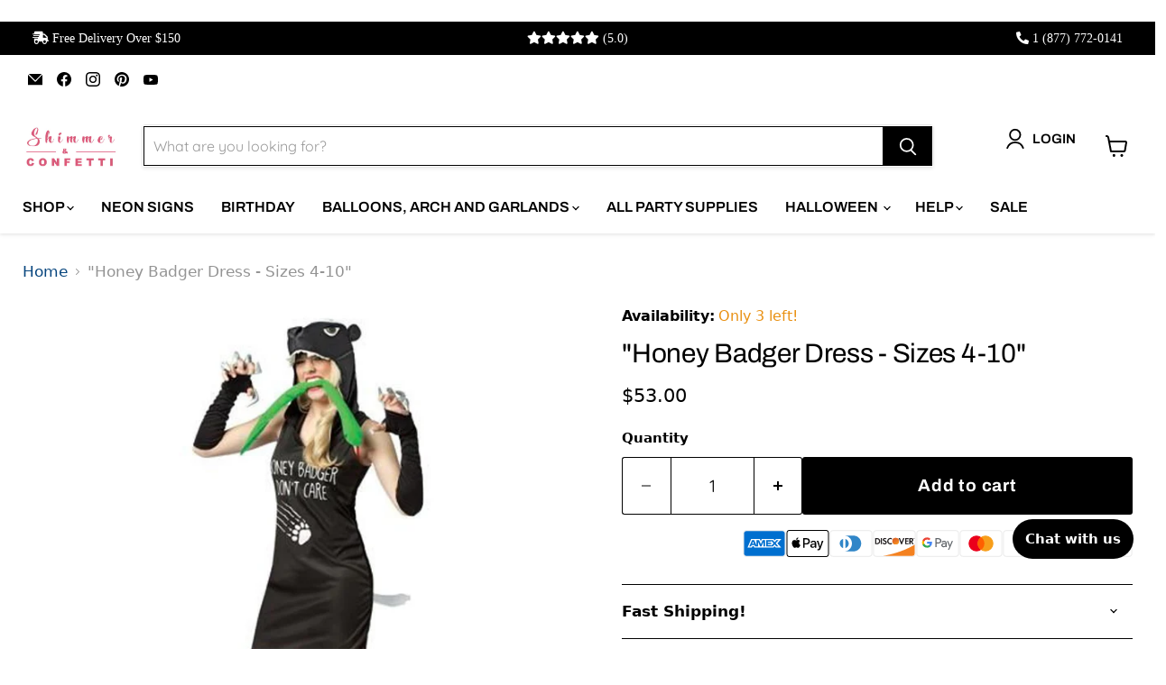

--- FILE ---
content_type: text/javascript; charset=utf-8
request_url: https://shimmerandconfetti.com/en-au/products/honey-badger-dress-sizes-4-10.js
body_size: 871
content:
{"id":8082124472573,"title":"\"Honey Badger Dress - Sizes 4-10\"","handle":"honey-badger-dress-sizes-4-10","description":"\u003cp\u003eIntroducing the Honey Badger Dress in sizes 4-10! This dress is a fierce addition to any wardrobe, perfect for a night out or a special event.\u003c\/p\u003e\n\n\u003cul\u003e\n  \u003cli\u003eMade from premium materials for a comfortable fit\u003c\/li\u003e\n  \u003cli\u003eFeatures a striking honey badger print that will turn heads\u003c\/li\u003e\n  \u003cli\u003eFitted bodice with a flared skirt for a flattering silhouette\u003c\/li\u003e\n  \u003cli\u003eZipper closure in the back for easy wear\u003c\/li\u003e\n  \u003cli\u003eAvailable in sizes 4-10 to fit a range of body types\u003c\/li\u003e\n\u003c\/ul\u003e\n\n\u003cp\u003eDon't settle for a boring dress. Choose the Honey Badger Dress for a unique and unforgettable look.\u003c\/p\u003e","published_at":"2023-05-08T20:00:52-04:00","created_at":"2023-05-08T20:00:53-04:00","vendor":"Shimmer \u0026 Confetti","type":"","tags":["791249418915","A","Adult","B4189SM","Licensed","Masquerade","Rasta Imposta","sks","Womans"],"price":5300,"price_min":5300,"price_max":5300,"available":true,"price_varies":false,"compare_at_price":null,"compare_at_price_min":0,"compare_at_price_max":0,"compare_at_price_varies":false,"variants":[{"id":43919697445117,"title":"Default Title","option1":"Default Title","option2":null,"option3":null,"sku":"","requires_shipping":true,"taxable":true,"featured_image":null,"available":true,"name":"\"Honey Badger Dress - Sizes 4-10\"","public_title":null,"options":["Default Title"],"price":5300,"weight":0,"compare_at_price":null,"inventory_management":"shopify","barcode":null,"requires_selling_plan":false,"selling_plan_allocations":[]}],"images":["\/\/cdn.shopify.com\/s\/files\/1\/2642\/9394\/files\/Honey_Badg.jpg?v=1685735003"],"featured_image":"\/\/cdn.shopify.com\/s\/files\/1\/2642\/9394\/files\/Honey_Badg.jpg?v=1685735003","options":[{"name":"Title","position":1,"values":["Default Title"]}],"url":"\/en-au\/products\/honey-badger-dress-sizes-4-10","media":[{"alt":"\"Honey Badger Dress - Sizes 4-10\"","id":31752185315581,"position":1,"preview_image":{"aspect_ratio":1.0,"height":2000,"width":2000,"src":"https:\/\/cdn.shopify.com\/s\/files\/1\/2642\/9394\/files\/Honey_Badg.jpg?v=1685735003"},"aspect_ratio":1.0,"height":2000,"media_type":"image","src":"https:\/\/cdn.shopify.com\/s\/files\/1\/2642\/9394\/files\/Honey_Badg.jpg?v=1685735003","width":2000}],"requires_selling_plan":false,"selling_plan_groups":[]}